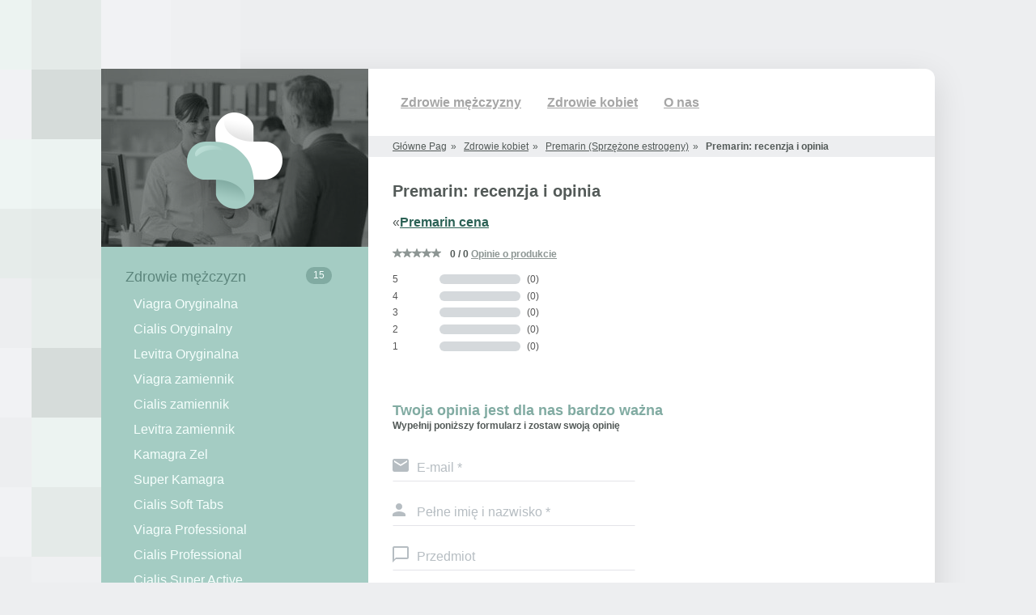

--- FILE ---
content_type: text/html; charset=UTF-8
request_url: https://www.super-apteka.pl/Premarin-recenzja-i-opinia
body_size: 10233
content:
<!DOCTYPE html>
<html lang="pl-PL" class="no-js">
<head>
    <meta charset="UTF-8">
    <meta http-equiv="X-UA-Compatible" content="IE=edge">
    <meta name="viewport" content="width=device-width, height=device-height, minimum-scale=1.0, initial-scale=1.0, maximum-scale=2.0, user-scalable=yes">
    <title>Premarin: recenzja i opinia</title>
            <meta name="description" content="Premarin: recenzja i opinia | Super-Apteka.pl">
                        <link rel="canonical" href="https://www.super-apteka.pl/Premarin-recenzja-i-opinia">
        <meta name="HandheldFriendly" content="true">
    <meta name="MobileOptimized" content="320">
    <meta name="format-detection" content="date=no, address=no, email=no, telephone=no">
    <meta name="x-rim-auto-match" content="none">
    <link rel="apple-touch-icon" sizes="180x180" href="/img/favicon/apple-touch-icon.png">
    <link rel="icon" type="image/png" sizes="32x32" href="/img/favicon/favicon-32x32.png">
    <link rel="icon" type="image/png" sizes="16x16" href="/img/favicon/favicon-16x16.png">
    <link rel="manifest" href="/img/favicon/site.webmanifest">
    <link rel="mask-icon" href="/img/favicon/safari-pinned-tab.svg" color="#a4ccc3">
    <meta name="apple-mobile-web-app-title" content="Super Apteka Polska">
    <meta name="application-name" content="Super Apteka Polska">
    <meta name="msapplication-TileColor" content="#a4ccc3">
    <meta name="msapplication-config" content="/img/favicon/browserconfig.xml">
    <meta name="theme-color" content="#a4ccc3">
    <link href="/favicon.ico" rel="shortcut icon">
    <style>html{font-family:sans-serif;-webkit-text-size-adjust:100%;-moz-text-size-adjust:100%;-ms-text-size-adjust:100%}body{margin:0}article,aside,header,main,nav{display:block}a{background-color:transparent}strong{font-weight:700}h1{font-size:2em;margin:.67em 0}img{border:0}svg:not(:root){overflow:hidden}input{color:inherit;font:inherit;margin:0;padding:0}input::-moz-focus-inner{border:0;padding:0}input{line-height:normal}nav li,nav ul{list-style:none;margin:0;padding:0}:focus{outline:0}html{font-size:100%;-moz-box-sizing:border-box;-webkit-box-sizing:border-box;box-sizing:border-box}*,:after,:before{-moz-box-sizing:inherit;-webkit-box-sizing:inherit;box-sizing:inherit}body,html{height:100%}body{background-color:#edeef0;color:#535a58;font:normal 16px/1.4375 "Open Sans",Arial,Helvetica,sans-serif;min-width:320px;overflow-x:hidden;position:relative;text-rendering:optimizeLegibility;-webkit-font-smoothing:antialiased;-moz-osx-font-smoothing:grayscale}a,input{-ms-touch-action:manipulation;touch-action:manipulation}h1,h2{color:inherit;font-family:inherit;font-weight:700;line-height:1.2;margin-top:0;margin-bottom:15px}h1{font-size:20px}h2{font-size:18px}p{margin-top:0;margin-bottom:20px}a{color:#2c6256;text-decoration:underline}strong{font-weight:700}ul{margin:0 0 20px;padding-left:20px}ul ul{margin-bottom:0}ul li{list-style-position:inside}ul a{color:inherit}img{max-width:100%}img{height:auto;vertical-align:middle}.container:after{clear:both;content:" ";display:table}.review__user-avatar,.review__user-name,.review__user-svg,.trigger__inner{display:block}.review__user-avatar{-webkit-border-radius:50%;-moz-border-radius:50%;border-radius:50%}.breadcrumbs,.menu,.nav,.rating,.review-list,.review-star,.sub-nav{list-style:none;margin:0;padding-left:0}.form--with-icon input:not(submit):not(reset):not(button){padding-left:30px}:-moz-placeholder{color:#afafaf;text-overflow:ellipsis}::-moz-placeholder{color:#afafaf;text-overflow:ellipsis}:-ms-input-placeholder{color:#afafaf;text-overflow:ellipsis}::-webkit-input-placeholder{color:#afafaf;text-overflow:ellipsis}.breadcrumbs{background-color:#edeef0;padding:0 30px;margin:0 -30px 30px}.breadcrumbs__item{display:inline-block;vertical-align:middle;padding:5px 0 4px;margin-right:5px;font-weight:700;font-size:12px}.breadcrumbs__link{display:block;position:relative;text-decoration:underline;padding-right:12px;font-weight:400}.breadcrumbs__link:after{content:"\00BB";position:absolute;right:0}.rating{margin-right:8px}.rating,.rating__item{display:inline-block;vertical-align:baseline}.rating__item,.rating__star{background:none no-repeat 0 0}.rating__item{width:12px;background-image:url(../img/star-gray.svg)}.rating__star{display:block;width:0;height:11px;background-image:url(../img/star-orange.svg)}.main-nav{position:relative;min-height:40px}.main-nav+.breadcrumbs{margin-top:15px}.main-nav .trigger{float:left}.menu{padding:9px 0}.menu__item{display:inline-block;vertical-align:middle;margin:0 8px 5px 0}.menu__link{display:block;padding:1px 10px;border-radius:10px;color:#a6a6a6;font-weight:600}.cart{float:right;position:relative}.cart+.top-menu{margin-right:10px}.top-menu{display:none;float:right;height:40px;padding:10px 0;width:30px;position:relative}.top-menu:after,.top-menu:before{content:"";display:none;width:0;height:0;position:absolute;bottom:-11px;left:50%;z-index:2;margin-left:-6px;border:6px solid transparent;border-top:0;border-bottom:8px solid #edeef0}.top-menu:after{bottom:-13px;border-bottom-color:#fff}.top-menu__svg{display:block;width:100%;height:100%;fill:#a4ccc3}.container{margin-left:auto;margin-right:auto;width:1030px}.main,.sidebar,.wrapper,.wrapper__container{min-height:100%}.wrapper{padding:85px 0 0}.wrapper__container{background-color:#fff;border-radius:0 12px 12px 0;-moz-box-shadow:0 12px 42px rgba(0,0,0,.12);-webkit-box-shadow:0 12px 42px rgba(0,0,0,.12);box-shadow:0 12px 42px rgba(0,0,0,.12);position:relative;z-index:1}.wrapper__container:before{content:"";display:block;position:absolute;top:-85px;left:-344px;z-index:-1;width:516px;height:774px;background:url(../img/main-bg.png) no-repeat 0 0}.main{padding:20px 30px 30px;margin-left:330px}.blackout{display:block;position:fixed;top:0;right:0;bottom:0;left:0;z-index:998;background-color:rgba(0,0,0,.75);visibility:hidden;opacity:0}.trigger{display:none;width:40px;height:40px;padding:19px 0}.trigger__inner{width:24px;height:2px;position:relative;margin:0 auto;background-color:#a4ccc3}.trigger__inner:after,.trigger__inner:before{content:"";position:absolute;width:100%;height:2px;background-color:#a4ccc3}.trigger__inner:before{top:-8px}.trigger__inner:after{bottom:-8px}.sidebar{background-color:#a4ccc3;float:left;width:330px;margin-right:30px}.sidebar__item{margin:25px 0}.logo{background:#8d9694 url(../img/logo-bg.jpg) no-repeat top center;-webkit-background-size:cover;-moz-background-size:cover;background-size:cover;position:relative;z-index:1}.logo:before{content:"";position:absolute;left:0;top:0;right:0;bottom:0;z-index:-1;margin:auto;background-color:#000;opacity:.45}.logo__img,.logo__link{display:block;overflow:hidden}.logo__img{margin:31px auto 0}.nav__item{margin-top:20px}.nav__item:first-child{margin-top:0}.nav__link{font-size:18px;color:#5c857c;display:block;text-decoration:none;overflow:hidden;padding:0 45px 0 30px}.nav__count{float:right;padding:2px 9px;border-radius:10px;min-width:30px;background-color:#81aba2;color:#f6fffd;font-size:12px;text-align:center}.sub-nav{padding:5px 0 0}.sub-nav__item{margin-bottom:1px}.sub-nav__link{display:block;color:#f6fffd;text-decoration:none;padding:4px 40px 3px}.close-sidebar{display:none;width:25px;height:25px;position:absolute;top:5px;right:5px;z-index:1}.close-sidebar:after,.close-sidebar:before{content:"";display:block;position:absolute;top:0;left:0;right:0;bottom:0;margin:auto;width:25px;height:2px;background-color:#fff}.close-sidebar:before{-webkit-transform:rotate(-45deg);-moz-transform:rotate(-45deg);-ms-transform:rotate(-45deg);-o-transform:rotate(-45deg);transform:rotate(-45deg)}.close-sidebar:after{-webkit-transform:rotate(45deg);-moz-transform:rotate(45deg);-ms-transform:rotate(45deg);-o-transform:rotate(45deg);transform:rotate(45deg)}.product-rating{font-size:12px;font-weight:600;margin-bottom:15px}.product-rating a{color:#8d9694}.review-star{font-size:12px;line-height:1;color:#555;margin-bottom:30px}.review-star__item{margin-bottom:8px}.review-star,.review-star__rating,.review-star__value{display:inline-block;vertical-align:middle}.review-star__rating{width:55px}.review-star__value{margin-left:5px}.review-list{margin-bottom:25px}.review-list__item{overflow:hidden;padding:15px 0;border-bottom:1px solid #edeef0}.review-list__item:first-child{border-top:1px solid #edeef0}.review-list__left{float:left;width:75px;text-align:center}.review-list__right{margin-left:100px}.review-list__title{font-size:18px;margin-bottom:15px;padding-right:70px}.review-list__datepub{float:right;font-size:12px}.review-list__content{line-height:1.29;margin-bottom:20px}.review__user-name{font-weight:700;font-size:12px}.review__user-avatar,.review__user-svg{width:40px;height:40px}.review__user-avatar{margin:0 auto 5px}.review__user-svg{fill:#d5d9dc}.review__user-rating{margin-right:0}.progress{min-width:100px;display:inline-block;vertical-align:middle;background-color:#d5d9dc}.progress,.progress__value{border-radius:6px;height:12px}.progress__value{display:block;width:0;background-color:#f7941d}img{color:#000;text-align:center}img:after,img:before{display:block;padding:5px 0;font-size:12px;word-break:break-all;word-wrap:break-word}img:after{content:attr(src)}.is-hidden{display:none}@media only screen and (max-width:1050px){.container{width:auto;padding-left:10px;padding-right:10px}.wrapper__container{padding-left:0;padding-right:0;border-radius:0;-moz-box-shadow:none;-webkit-box-shadow:none;box-shadow:none}.wrapper{padding-top:0}.close-sidebar,.trigger{display:block}.sidebar{width:320px;float:none;position:fixed;top:0;left:-320px;z-index:999;margin:0;min-height:100%;height:100%;overflow:auto}.main{padding:15px 15px 30px;margin:0}.breadcrumbs{padding:0 15px;margin:0 -15px 15px}.main-nav:after{clear:both;content:" ";display:table}}@media only screen and (max-width:940px){.main,.sidebar,.wrapper,.wrapper__container{min-height:1px}.wrapper{padding-bottom:0}}@media only screen and (max-width:480px){.main-nav{margin:-15px -15px 0;padding:15px 15px 10px;-moz-box-shadow:0 6px 24px rgba(0,0,0,.05);-webkit-box-shadow:0 6px 24px rgba(0,0,0,.05);box-shadow:0 6px 24px rgba(0,0,0,.05)}.menu{display:none;position:absolute;top:100%;right:10px;z-index:1;width:300px;padding:10px 5px;border:1px solid #edeef0;border-radius:12px;background-color:#fff;-moz-box-shadow:0 12px 42px rgba(0,0,0,.12);-webkit-box-shadow:0 12px 42px rgba(0,0,0,.12);box-shadow:0 12px 42px rgba(0,0,0,.12);clear:both}.menu__item{display:block;margin:0 0 5px}.review-star{margin-bottom:15px}.review-list__left{overflow:hidden;float:none;width:auto;text-align:left;position:relative;padding-right:60px}.review-list__right{margin-left:0}.review__user-avatar{float:left;margin:0 10px 10px 0}.top-menu{display:block}}</style>
    <script>(function(d,s,u,l){l=d.createElement(s);l.rel="stylesheet";l.href=u;d.head.appendChild(l);})(document,'link','/css/main.min.css?d=25');</script>
    <noscript>
        <link rel="stylesheet" href="/css/main.min.css?d=25">
    </noscript>
            <!--[if (lt IE 9)&(!IEMobile)]><script src="/js/ie8.min.js"></script><![endif]-->
    <meta name="google-site-verification" content="PhK5acRScUpBGIKZXCWe_1qGAAnDPKsilaNOkJdqpvM" />
<meta name="google-site-verification" content="YXiCF2pfYnZdXP71_fZTMFFCthKT9lQS_-2cVWwJEcw" />    <link href="/css/custom.css" rel="stylesheet" media="all">
</head>
<body itemscope itemtype="http://schema.org/WebPage">
<div class="wrapper">
    <div class="container wrapper__container">
        <aside class="sidebar">
                            <div class="logo">
                    <span class="close-sidebar js-close-sidebar"></span>
                    <a class="logo__link" href="/">
                        <img class="logo__img" src="/img/logo.png" alt="Internet apteka" width="188" height="189"></a>
                </div>
                                      <div class="sidebar-content">
                <div class="sidebar__item">
                      <ul class="nav">
                    <li class="nav__item ">
                                    <a class="nav__link" href="/zdrowie-mężczyzny">
                        Zdrowie mężczyzn<span class="nav__count">15</span>
                    </a>
                            <ul class="sub-nav">
                            <li class="sub-nav__item">
                    <a class="sub-nav__link sub-nav__link" href="/viagra">
                        Viagra Oryginalna</a>
                                    </li>
                            <li class="sub-nav__item">
                    <a class="sub-nav__link sub-nav__link" href="/cialis">
                        Cialis Oryginalny</a>
                                    </li>
                            <li class="sub-nav__item">
                    <a class="sub-nav__link sub-nav__link" href="/levitra">
                        Levitra Oryginalna</a>
                                    </li>
                            <li class="sub-nav__item">
                    <a class="sub-nav__link sub-nav__link" href="/sildenafil">
                        Viagra zamiennik</a>
                                    </li>
                            <li class="sub-nav__item">
                    <a class="sub-nav__link sub-nav__link" href="/tadalafil">
                        Cialis zamiennik</a>
                                    </li>
                            <li class="sub-nav__item">
                    <a class="sub-nav__link sub-nav__link" href="/vardenafil">
                        Levitra zamiennik</a>
                                    </li>
                            <li class="sub-nav__item">
                    <a class="sub-nav__link sub-nav__link" href="/kamagra-zel">
                        Kamagra Zel</a>
                                    </li>
                            <li class="sub-nav__item">
                    <a class="sub-nav__link sub-nav__link" href="/super-kamagra">
                        Super Kamagra</a>
                                    </li>
                            <li class="sub-nav__item">
                    <a class="sub-nav__link sub-nav__link" href="/cialis-soft-tabs-bez-recepty">
                        Cialis Soft Tabs</a>
                                    </li>
                            <li class="sub-nav__item">
                    <a class="sub-nav__link sub-nav__link" href="/viagra-professional">
                        Viagra Professional</a>
                                    </li>
                            <li class="sub-nav__item">
                    <a class="sub-nav__link sub-nav__link" href="/cialis-professional">
                        Cialis Professional</a>
                                    </li>
                            <li class="sub-nav__item">
                    <a class="sub-nav__link sub-nav__link" href="/cialis-super-active">
                        Cialis Super Active</a>
                                    </li>
                            <li class="sub-nav__item">
                    <a class="sub-nav__link sub-nav__link" href="/cialis-5mg">
                        Cialis 5 mg</a>
                                    </li>
                            <li class="sub-nav__item">
                    <a class="sub-nav__link sub-nav__link" href="/cialis-zel">
                        Cialis Zel</a>
                                    </li>
                            <li class="sub-nav__item">
                    <a class="sub-nav__link sub-nav__link" href="/priligy-dapoxetyn">
                        Priligy Dapoxetyna</a>
                                    </li>
                    </ul>
                                </li>
                    <li class="nav__item ">
                                    <a class="nav__link" href="/utrata-masy-ciała">
                        Utrata masy ciała<span class="nav__count">2</span>
                    </a>
                            <ul class="sub-nav">
                            <li class="sub-nav__item">
                    <a class="sub-nav__link sub-nav__link" href="/xenical-orlistat">
                        Xenical zamiennik</a>
                                    </li>
                            <li class="sub-nav__item">
                    <a class="sub-nav__link sub-nav__link" href="/glucophage-metformin">
                        Glucophage (Metformin)</a>
                                    </li>
                    </ul>
                                </li>
                    <li class="nav__item ">
                                    <a class="nav__link" href="/zdrowie-kobiet">
                        Zdrowie kobiet<span class="nav__count">4</span>
                    </a>
                            <ul class="sub-nav">
                            <li class="sub-nav__item">
                    <a class="sub-nav__link sub-nav__link" href="/lovegra-viagra-dla-kobiet">
                        Lovegra Womenra</a>
                                    </li>
                            <li class="sub-nav__item">
                    <a class="sub-nav__link sub-nav__link" href="/clomid-klomifen">
                        Clomid</a>
                                    </li>
                            <li class="sub-nav__item">
                    <a class="sub-nav__link sub-nav__link" href="/premarin-sprzężone-estrogeny">
                        Premarin</a>
                                    </li>
                            <li class="sub-nav__item">
                    <a class="sub-nav__link sub-nav__link" href="/tamoksyfen-nolvadex">
                        Tamoksyfen (Nolvadex)</a>
                                    </li>
                    </ul>
                                </li>
                    <li class="nav__item ">
                                    <a class="nav__link" href="/pielęgnacja-skóry">
                        Pielęgnacja skóry<span class="nav__count">1</span>
                    </a>
                            <ul class="sub-nav">
                            <li class="sub-nav__item">
                    <a class="sub-nav__link sub-nav__link" href="/accutane-Izotretynoina">
                        Accutane (Izotek)</a>
                                    </li>
                    </ul>
                                </li>
                    <li class="nav__item ">
                                    <a class="nav__link" href="/zdrowie-rodzinne">
                        Zdrowie rodzinne<span class="nav__count">4</span>
                    </a>
                            <ul class="sub-nav">
                            <li class="sub-nav__item">
                    <a class="sub-nav__link sub-nav__link" href="/Ventolin-salbutamol">
                        Ventolin (Salbutamol)</a>
                                    </li>
                            <li class="sub-nav__item">
                    <a class="sub-nav__link sub-nav__link" href="/antabuse-esperal-disulfiram">
                        Antabuse (Disulfiram)</a>
                                    </li>
                            <li class="sub-nav__item">
                    <a class="sub-nav__link sub-nav__link" href="/kup-lioresal-baclofen">
                        Lioresal (Baclofen)</a>
                                    </li>
                            <li class="sub-nav__item">
                    <a class="sub-nav__link sub-nav__link" href="/motilium-domperidone">
                        Motilium (Domperidone)</a>
                                    </li>
                    </ul>
                                </li>
                    <li class="nav__item ">
                                    <a class="nav__link" href="/leki-przeciwrobacze">
                        Leki przeciwrobacze<span class="nav__count">2</span>
                    </a>
                            <ul class="sub-nav">
                            <li class="sub-nav__item">
                    <a class="sub-nav__link sub-nav__link" href="/kup-stromectol">
                        Stromectol</a>
                                    </li>
                            <li class="sub-nav__item">
                    <a class="sub-nav__link sub-nav__link" href="/kup-vermox-mebendazol">
                        Vermox</a>
                                    </li>
                    </ul>
                                </li>
                    <li class="nav__item ">
                                    <a class="nav__link" href="/kup-ativan-lorazepam">Ativan (Lorazepam)</a>
                            </li>
                    <li class="nav__item ">
                                    <a class="nav__link" href="/kupic-klonopin-clonazepam">Klonopin (Klonazepam)</a>
                            </li>
                    <li class="nav__item ">
                                    <a class="nav__link" href="/kupic-ambien-zolpidem">Ambien (Zolpidem)</a>
                            </li>
                    <li class="nav__item ">
                                    <a class="nav__link" href="/kup-imovane-zopiklon">Imovane (zopiklon)</a>
                            </li>
            </ul>
                </div>
              </div>
            
        </aside>
        <main class="main">
                          <nav class="main-nav">
                <span class="trigger"><span class="trigger__inner"></span></span>
                <div class="cart">
                                  </div>
                <span class="top-menu js-top-menu">
    <svg class="top-menu__svg">
        <use xlink:href="#more"></use>
    </svg>
</span>
<ul class="menu">
                <li class="menu__item">
                <a class="menu__link menu__link" href="/zdrowie-mężczyzny">
                    Zdrowie mężczyzny                </a>
            </li>
                    <li class="menu__item">
                <a class="menu__link menu__link" href="/zdrowie-kobiet">
                    Zdrowie kobiet                </a>
            </li>
                    <li class="menu__item">
                <a class="menu__link menu__link" href="/o-nas">
                    O nas                </a>
            </li>
        </ul>              </nav>
                            <ul class="breadcrumbs" itemscope itemtype="http://schema.org/BreadcrumbList">
        <li class="breadcrumbs__item" itemprop="itemListElement" itemscope itemtype="http://schema.org/ListItem">
            <meta itemprop="item" content="https://www.super-apteka.pl/" />
            <span itemprop="name" onclick="location.href='/'"  class="breadcrumbs__link">Główne Pag</span>
            <meta itemprop="position" content="1" />
        </li>
                                    <li class="breadcrumbs__item" >

                    <span  onclick="location.href='/zdrowie-kobiet'" class="breadcrumbs__link">Zdrowie kobiet</span>
                </li>
                            <li class="breadcrumbs__item" >

                    <span  onclick="location.href='/premarin-sprzężone-estrogeny'" class="breadcrumbs__link">Premarin (Sprzężone estrogeny)</span>
                </li>
                            <li class="breadcrumbs__item" itemprop="itemListElement" itemscope itemtype="http://schema.org/ListItem" >
            <meta itemprop="item" content="https://www.super-apteka.pl/Premarin-recenzja-i-opinia" />
            <span itemprop="name">Premarin: recenzja i opinia</span>
            <meta itemprop="position" content="2" />
        </li>
    </ul>

            <article>
    <h1>Premarin: recenzja i opinia</h1>
    <p>&laquo;<strong><a href="/premarin-sprzężone-estrogeny">Premarin cena</a></strong></p>
        <div class="product-rating">
        <div class="rating js_stars_score" data-value="0"></div>
        0 / 0        <a href="#list-reviews">Opinie o produkcie</a>
    </div>
    <div class="review">
        <ul class="review-star">
                            <li class="review-star__item">
                    <span class="review-star__rating">5</span>
                    <span class="progress"><span class="progress__value" style="width: 0%"></span></span>
                    <span class="review-star__value">(0)</span>
                </li>
                            <li class="review-star__item">
                    <span class="review-star__rating">4</span>
                    <span class="progress"><span class="progress__value" style="width: 0%"></span></span>
                    <span class="review-star__value">(0)</span>
                </li>
                            <li class="review-star__item">
                    <span class="review-star__rating">3</span>
                    <span class="progress"><span class="progress__value" style="width: 0%"></span></span>
                    <span class="review-star__value">(0)</span>
                </li>
                            <li class="review-star__item">
                    <span class="review-star__rating">2</span>
                    <span class="progress"><span class="progress__value" style="width: 0%"></span></span>
                    <span class="review-star__value">(0)</span>
                </li>
                            <li class="review-star__item">
                    <span class="review-star__rating">1</span>
                    <span class="progress"><span class="progress__value" style="width: 0%"></span></span>
                    <span class="review-star__value">(0)</span>
                </li>
                    </ul>
        <ul class="review-list" id="list-reviews">
                    </ul>
        <form class="form form--with-icon review__form" method="POST" action="">
            <input type="hidden" name="form_encrypt" value="cef82a19b47d21e3e2fe87979c08dc62" /><input type="hidden" name="form_index" value="1" />            <h2 class="form__title">Twoja opinia jest dla nas bardzo ważna</h2>
            <p class="form__desc">Wypełnij poniższy formularz i zostaw swoją opinię</p>
            <div class="form__half">
                <div class="form__group has-error">
                                        <input type="email" name="email" value="" id="review_email" required>
                    <label class="form__hint" for="review_email">E-mail *</label>
                    <svg class="form__icon form__svg" width="20" height="16">
                        <use xlink:href="#email"></use>
                    </svg>
                </div>
                <div class="form__group ">
                                        <input type="text" name="name" value="" id="review_user" required>
                    <label class="form__hint" for="review_user">Pełne imię i nazwisko *</label>
                    <svg class="form__icon form__svg" width="16" height="16">
                        <use xlink:href="#user"></use>
                    </svg>
                </div>
                <div class="form__group ">
                                        <input type="text" name="subject" value="" id="review_theme">
                    <label class="form__hint" for="review_theme">Przedmiot</label>
                    <svg class="form__icon form__svg" width="20" height="20">
                        <use xlink:href="#theme"></use>
                    </svg>
                </div>
            </div>
            <div class="form__group">
                <label class="form__label">Twoja ocena:</label>
                <ul class="appraisal">
                                            <li class="appraisal__item">
                                                        <div id="score1"></div>
                            <input type="hidden" name="score1" value=""/>
                        </li>
                                    </ul>
            </div>
            <div class="form__group ">
                                <label class="form__label" for="review_comment">Zaświadczenie:</label>
                <textarea name="content" id="review_comment"></textarea>
            </div>
            <button class="btn btn--submit review__form-btn" type="submit">Wyślij recenzję</button>
        </form>
    </div>
</article>        </main>
    </div>
</div>
<footer class="footer">
    <div class="container footer__container">
        <aside class="support footer__support">
                    </aside>
        <div class="f-content">
            <section class="f-content__item">
                <div class="f-title">Kategorie</div>
                <ul class="f-nav">
                                            <li class="f-nav__item">
                            <a class="f-nav__link" href="/zdrowie-mężczyzny">Zdrowie mężczyzny ( 15 )</a>
                        </li>
                                            <li class="f-nav__item">
                            <a class="f-nav__link" href="/utrata-masy-ciała">Utrata Masy Ciała ( 2 )</a>
                        </li>
                                            <li class="f-nav__item">
                            <a class="f-nav__link" href="/zdrowie-kobiet">Zdrowie kobiet ( 4 )</a>
                        </li>
                                            <li class="f-nav__item">
                            <a class="f-nav__link" href="/leki-przeciwrobacze">Leki przeciwrobacze ( 2 )</a>
                        </li>
                                            <li class="f-nav__item">
                            <a class="f-nav__link" href="/zdrowie-rodzinne">Zdrowie rodzinne ( 5 )</a>
                        </li>
                                            <li class="f-nav__item">
                            <a class="f-nav__link" href="/pielęgnacja-skóry">Pielęgnacja skóry ( 1 )</a>
                        </li>
                                    </ul>
            </section>
            <section class="f-content__item">
                    <div class="f-title">Informacja</div>
    <ul class="f-nav">
            </ul>
            </section>
                            <div class="f-content__item">
                    <ul class="payment payment--sm footer__payment">
                        <li class="payment__item payment-mc"></li>
                        <li class="payment__item payment-visa"></li>
                                            </ul>
                    <ul class="delivery delivery--sm footer__delivery">
                        <li class="delivery__item delivery-dp"></li>
                        <li class="delivery__item delivery-ems"></li>
                        <li class="delivery__item delivery-ups"></li>
                        <li class="delivery__item delivery-rm"></li>
                        <li class="delivery__item delivery-cor"></li>
                    </ul>
                </div>
                    </div>
    </div>
    <p class="container footer__copyright">Prawo autorskie &copy; 2026        <a href="/">www.super-apteka.pl</a> Wszelkie prawa zastrzeżone</p>
</footer><span class="blackout"></span>
<div class="is-hidden"><svg xmlns="http://www.w3.org/2000/svg" xmlns:xlink="http://www.w3.org/1999/xlink"><defs><path d="M0 0h24v24H0V0z" id="a"/></defs><symbol id="account-box" viewBox="0 0 180 180"><path d="M0 20v140c0 11 9 20 20 20h140c11 0 20-9 20-20V20c0-11-9-20-20-20H20C9 0 0 9 0 20zm120 40c0 17-13 30-30 30S60 77 60 60c0-16 13-30 30-30s30 14 30 30zm-90 80c0-20 40-31 60-31s60 11 60 31v10H30v-10z"/></symbol><symbol id="account" viewBox="0 0 400 400"><path d="M200 0C90 0 0 90 0 200s90 200 200 200 200-90 200-200S310 0 200 0zm0 60c33 0 60 27 60 60s-27 60-60 60-60-27-60-60 27-60 60-60zm0 284c-50 0-94-26-120-64 1-40 80-62 120-62s119 22 120 62c-26 38-70 64-120 64z"/></symbol><symbol id="card" viewBox="0 0 200 160"><path d="M180 0H20C9 0 0 9 0 20v120c0 11 9 20 20 20h160c11 0 20-9 20-20V20c0-11-9-20-20-20zm0 140H20V80h160v60zm0-100H20V20h160v20z"/></symbol><symbol id="cart" viewBox="0 0 220 190"><path d="M162 70L118 4c-2-2-5-4-8-4s-6 2-8 5L58 70H10C5 70 0 74 0 80c0 1 0 2 1 2l25 93c2 8 10 14 19 14h130c9 0 17-6 19-14l25-93 1-2c0-6-5-10-10-10h-48zm-82 0l30-44 30 44H80zm30 80c-11 0-20-9-20-20s9-20 20-20 20 9 20 20-9 20-20 20z"/></symbol><symbol id="comment" viewBox="0 0 120 110"><path d="M63 0c36 0 57 21 57 48 0 26-21 47-57 47-4 0-8-2-12-2-17 21-43 17-43 17 19-9 18-24 15-26C9 76 0 62 0 48 0 21 28 0 63 0z"/></symbol><symbol id="date_range" viewBox="0 0 24 24"><path d="M9 11H7v2h2v-2zm4 0h-2v2h2v-2zm4 0h-2v2h2v-2zm2-7h-1V2h-2v2H8V2H6v2H5c-1.11 0-1.99.9-1.99 2L3 20a2 2 0 0 0 2 2h14c1.1 0 2-.9 2-2V6c0-1.1-.9-2-2-2zm0 16H5V9h14v11z"/></symbol><symbol id="email" viewBox="0 0 200 159"><path d="M179 0H21C10 0 1 9 1 20v119c0 11 9 20 20 20h158c11 0 20-9 20-20V20c0-11-9-20-20-20zm0 40l-79 49-79-49V20l79 49 79-49v20z"/></symbol><symbol id="heart" viewBox="0 0 120 110"><path d="M110 70s-40 40-50 40-50-40-50-40C-3 54-3 28 10 12 24-4 46-4 60 12c14-16 36-16 50 0 13 16 13 42 0 58z"/></symbol><symbol id="home" viewBox="0 0 24 24"><path d="M10 20v-6h4v6h5v-8h3L12 3 2 12h3v8z"/></symbol><symbol id="language" viewBox="0 0 24 24"><path d="M11.99 2C6.47 2 2 6.48 2 12s4.47 10 9.99 10C17.52 22 22 17.52 22 12S17.52 2 11.99 2zm6.93 6h-2.95a15.65 15.65 0 0 0-1.38-3.56A8.03 8.03 0 0 1 18.92 8zM12 4.04c.83 1.2 1.48 2.53 1.91 3.96h-3.82c.43-1.43 1.08-2.76 1.91-3.96zM4.26 14C4.1 13.36 4 12.69 4 12s.1-1.36.26-2h3.38c-.08.66-.14 1.32-.14 2 0 .68.06 1.34.14 2H4.26zm.82 2h2.95c.32 1.25.78 2.45 1.38 3.56A7.987 7.987 0 0 1 5.08 16zm2.95-8H5.08a7.987 7.987 0 0 1 4.33-3.56A15.65 15.65 0 0 0 8.03 8zM12 19.96c-.83-1.2-1.48-2.53-1.91-3.96h3.82c-.43 1.43-1.08 2.76-1.91 3.96zM14.34 14H9.66c-.09-.66-.16-1.32-.16-2 0-.68.07-1.35.16-2h4.68c.09.65.16 1.32.16 2 0 .68-.07 1.34-.16 2zm.25 5.56c.6-1.11 1.06-2.31 1.38-3.56h2.95a8.03 8.03 0 0 1-4.33 3.56zM16.36 14c.08-.66.14-1.32.14-2 0-.68-.06-1.34-.14-2h3.38c.16.64.26 1.31.26 2s-.1 1.36-.26 2h-3.38z"/></symbol><symbol id="location_on" viewBox="0 0 24 24"><path d="M12 2C8.13 2 5 5.13 5 9c0 5.25 7 13 7 13s7-7.75 7-13c0-3.87-3.13-7-7-7zm0 9.5a2.5 2.5 0 0 1 0-5 2.5 2.5 0 0 1 0 5z"/></symbol><symbol id="more" viewBox="0 0 30 135"><path d="M15 104c9 0 16 7 16 16 0 8-7 15-16 15s-16-7-16-15c0-9 7-16 16-16zm0-52c9 0 16 7 16 16 0 8-7 15-16 15S-1 76-1 68c0-9 7-16 16-16zm0-52c9 0 16 7 16 15 0 9-7 16-16 16S-1 24-1 15C-1 7 6 0 15 0z"/></symbol><symbol id="person_pin_circle" viewBox="0 0 24 24"><clipPath id="b"><use overflow="visible" xlink:href="#a"/></clipPath><path clip-path="url(#b)" d="M12 2C8.14 2 5 5.14 5 9c0 5.25 7 13 7 13s7-7.75 7-13c0-3.86-3.14-7-7-7zm0 2a2 2 0 1 1 .001 4.001A2 2 0 0 1 12 4zm0 10c-1.67 0-3.14-.85-4-2.15.02-1.32 2.67-2.05 4-2.05s3.98.73 4 2.05A4.783 4.783 0 0 1 12 14z"/></symbol><symbol id="phone" viewBox="0 0 24 24"><path d="M16 1H8C6.34 1 5 2.34 5 4v16c0 1.66 1.34 3 3 3h8c1.66 0 3-1.34 3-3V4c0-1.66-1.34-3-3-3zm-2 20h-4v-1h4v1zm3.25-3H6.75V4h10.5v14z"/></symbol><symbol id="pill" viewBox="0 0 180 180"><path d="M167 13c-16-16-41-17-56-2L11 111c-15 15-14 40 2 56s41 17 56 2L169 69c15-15 14-40-2-56zm-31 2c2-2 5-2 8 0 2 2 2 6 0 8l-3 2c-2 2-6 2-8 0s-2-5 0-7l3-3zm-10 26L97 69c-2 2-5 2-7 0s-2-5 0-7l28-29c2-2 6-2 8 0 2 3 2 6 0 8zM61 162c-11 11-29 10-41-2s-13-30-2-41l51-51 43 43-51 51z"/></symbol><symbol id="print" viewBox="0 0 200 181"><path d="M170 50H30C13 50 0 64 0 80v60h40v40h120v-40h40V80c0-16-13-30-30-30zm-30 110H60v-50h80v50zm30-70c-5 0-10-4-10-10 0-5 5-10 10-10 6 0 10 5 10 10 0 6-4 10-10 10zM160 0H40v40h120V0z"/></symbol><symbol id="smile" viewBox="0 0 438.533 438.533"><path d="M409.132 109.205c-19.608-33.592-46.205-60.189-79.798-79.796C295.733 9.803 259.054.002 219.273.002c-39.781 0-76.47 9.801-110.063 29.407-33.595 19.604-60.192 46.201-79.8 79.796C9.801 142.802 0 179.491 0 219.269c0 39.78 9.804 76.463 29.407 110.062 19.607 33.592 46.204 60.189 79.799 79.798 33.597 19.603 70.283 29.403 110.063 29.403s76.47-9.801 110.065-29.403c33.593-19.608 60.189-46.206 79.795-79.798 19.603-33.599 29.403-70.284 29.403-110.062.001-39.782-9.8-76.472-29.4-110.064zm-21.699 181.01c-9.709 22.556-22.696 41.973-38.969 58.245-16.271 16.269-35.689 29.26-58.245 38.965-22.555 9.712-46.202 14.564-70.946 14.564s-48.391-4.859-70.948-14.564c-22.554-9.705-41.971-22.696-58.245-38.965-16.269-16.275-29.259-35.687-38.97-58.245-9.707-22.552-14.562-46.206-14.562-70.946 0-24.744 4.854-48.391 14.562-70.948 9.707-22.554 22.697-41.968 38.97-58.245 16.274-16.269 35.691-29.26 58.245-38.97 22.554-9.704 46.205-14.558 70.948-14.558 24.74 0 48.395 4.851 70.946 14.558 22.556 9.707 41.97 22.698 58.245 38.97 16.272 16.274 29.26 35.688 38.969 58.245 9.709 22.554 14.564 46.201 14.564 70.948.004 24.744-4.855 48.397-14.564 70.946z"/><path d="M312.06 247.533c-4.757-1.532-9.418-1.136-13.99 1.144s-7.617 5.899-9.13 10.849c-4.754 15.229-13.562 27.555-26.412 36.973-12.844 9.421-27.265 14.134-43.255 14.134-15.986 0-30.402-4.716-43.252-14.134-12.847-9.421-21.65-21.744-26.409-36.973-1.521-4.949-4.521-8.569-8.992-10.849-4.473-2.279-9.087-2.676-13.846-1.144-4.949 1.52-8.564 4.518-10.85 8.987-2.284 4.469-2.666 9.096-1.141 13.846 7.039 23.038 20.173 41.593 39.397 55.679 19.226 14.086 40.924 21.121 65.096 21.121 24.169 0 45.873-7.035 65.098-21.121 19.212-14.093 32.347-32.641 39.389-55.679 1.533-4.75 1.15-9.377-1.136-13.846-2.293-4.469-5.817-7.459-10.567-8.987zM146.181 182.727c10.085 0 18.699-3.576 25.837-10.709 7.139-7.135 10.708-15.749 10.708-25.837 0-10.089-3.569-18.699-10.708-25.837s-15.752-10.709-25.837-10.709c-10.088 0-18.702 3.571-25.84 10.709-7.135 7.139-10.707 15.749-10.707 25.837s3.568 18.702 10.707 25.837c7.141 7.136 15.751 10.709 25.84 10.709zM292.359 109.633c-10.089 0-18.706 3.571-25.845 10.709-7.132 7.139-10.708 15.749-10.708 25.837s3.576 18.702 10.708 25.837c7.139 7.137 15.756 10.709 25.845 10.709 10.081 0 18.698-3.576 25.837-10.709 7.139-7.135 10.708-15.749 10.708-25.837 0-10.089-3.569-18.699-10.708-25.837s-15.756-10.709-25.837-10.709z"/></symbol><symbol id="ssl" viewBox="0 0 140 140"><path d="M122 140H18c-10 0-18-7-18-17V77c0-10 8-18 18-18h104c10 0 18 8 18 18v46c0 10-8 17-18 17zM39 91c1-1 2-1 4-1s3 0 4 1 2 2 2 3h6c0-3-1-5-3-6-2-2-5-3-9-3-2 0-4 1-6 1-1 1-3 2-4 3s-1 3-1 4c0 2 1 4 3 6 1 1 4 2 7 3 3 0 4 0 5 1 1 0 2 0 2 1 1 0 1 1 1 2s-1 2-2 2c-1 1-2 1-4 1s-4 0-5-1-2-2-2-4l-6 1c0 3 2 5 4 7 2 1 5 2 9 2 2 0 5 0 6-1 2 0 4-1 5-3 1-1 1-3 1-4 0-2 0-4-1-5s-2-2-4-3c-1 0-3-1-6-2-3 0-5-1-6-2-1 0-1-1-1-1 0-1 0-2 1-2zm29 0c1-1 2-1 4-1s3 0 4 1 2 2 2 3h6c0-3-1-5-3-6-2-2-5-3-9-3-2 0-4 1-6 1-2 1-3 2-4 3s-1 3-1 4c0 2 1 4 3 6 1 1 3 2 7 3 2 0 4 0 5 1 1 0 2 0 2 1 1 0 1 1 1 2s-1 2-2 2c-1 1-2 1-4 1s-4 0-5-1-2-2-2-4l-6 1c0 3 1 5 4 7 2 1 5 2 9 2 2 0 5 0 6-1 2 0 4-1 5-3 1-1 1-3 1-4 0-2 0-4-1-5s-2-2-4-3c-1 0-3-1-6-2-3 0-5-1-6-2-1 0-1-1-1-1 0-1 0-2 1-2zm44 18H97V86h-7v28h22v-5zm-12-54s6-47-32-47-31 47-31 47H25S18 0 68 0s44 55 44 55h-12z"/></symbol><symbol id="star" viewBox="0 0 120 120"><path d="M60 0l20 38 40 8-28 31 5 43-37-18-37 18 5-43L0 46l40-8z"/></symbol><symbol id="subtitles" viewBox="0 0 24 24"><path d="M20 4H4c-1.1 0-2 .9-2 2v12c0 1.1.9 2 2 2h16c1.1 0 2-.9 2-2V6c0-1.1-.9-2-2-2zM4 12h4v2H4v-2zm10 6H4v-2h10v2zm6 0h-4v-2h4v2zm0-4H10v-2h10v2z"/></symbol><symbol id="theme" viewBox="0 0 200 200"><path d="M180 0H20C9 0 0 9 0 20v180l40-40h140c11 0 20-9 20-20V20c0-11-9-20-20-20zm0 140H40l-20 20V20h160v120z"/></symbol><symbol id="user" viewBox="0 0 160 160"><path d="M80 80c22 0 40-18 40-40S102 0 80 0 40 18 40 40s18 40 40 40zm0 20c-27 0-80 13-80 40v20h160v-20c0-27-53-40-80-40z"/></symbol></svg></div>
<!-- Scripts queries-->
<script src="https://ajax.googleapis.com/ajax/libs/jquery/3.4.1/jquery.min.js"></script>
<script src="/js/jquery.validate.min.js"></script>
<script src="//cdnjs.cloudflare.com/ajax/libs/modernizr/2.8.3/modernizr.min.js"></script>
<script src="//cdnjs.cloudflare.com/ajax/libs/jqueryui/1.9.2/jquery-ui.min.js"></script>

    <script src="//cdnjs.cloudflare.com/ajax/libs/raty/2.7.1/jquery.raty.min.js"></script>
    <script>
        window.valsPHP = {};
        window.valsPHP.raty = {
            path : "/img",
            hints : [
                "1",
                "2",
                "3",
                "4",
                "5"
            ],
            cancelHint : "Anuluj",
            noRatedMsg : "Jeszcze nie oceniono"
        };

        // Rating
        var raty = $.fn.raty.defaults;
        raty.path = window.valsPHP.raty.path;
        raty.cancelHint = window.valsPHP.raty.cancelHint;
        raty.hints = window.valsPHP.raty.hints;
        raty.targetKeep = true;
        raty.targetType = 'number';
        raty.number = 5;
        raty.cancel = true;

        $('#score1, #score2, #score3, #score4').each(function () {
            var input = '[name="' + $(this).attr('id') + '"]';
            $(this).raty({
                target: input,
                score: $(input).val()
            });
        });
        // @end rating
    </script>
<script src="/js/common.min.js"></script>
<div class="container text-center">
    <a href="//www.dmca.com/Protection/Status.aspx?ID=c5996b2e-e1ac-4c35-8a63-9e40a24a950b" title="DMCA.com Protection Status" class="dmca-badge" target="_blank" rel="nofollow"> <img src="//images.dmca.com/Badges/dmca-badge-w100-5x1-05.png?ID=c5996b2e-e1ac-4c35-8a63-9e40a24a950b" alt="DMCA.com Protection Status"></a> <script src="//images.dmca.com/Badges/DMCABadgeHelper.min.js"> </script></div>
</body>
</html>


--- FILE ---
content_type: text/css
request_url: https://www.super-apteka.pl/css/custom.css
body_size: 72
content:
.payment-scuderia{background: url("../img/scuderia.jpg")}

--- FILE ---
content_type: text/css
request_url: https://www.super-apteka.pl/css/main.min.css?d=25
body_size: 22558
content:
.cancel-off-png,.cancel-on-png,.star-half-png,.star-off-png,.star-on-png{font-size:2em}@font-face{font-family:raty;font-style:normal;font-weight:400;src:url(../fonts/raty.eot);src:url(../fonts/raty.eot?#iefix) format("embedded-opentype");src:url([data-uri]) format("svg");src:url(../fonts/raty.ttf) format("truetype");src:url(../fonts/raty.woff) format("woff")}.cancel-off-png,.cancel-on-png,.star-half-png,.star-off-png,.star-on-png{-moz-osx-font-smoothing:grayscale;-webkit-font-smoothing:antialiased;font-family:raty;font-style:normal;font-variant:normal;font-weight:400;line-height:1;speak:none;text-transform:none}.cancel-on-png:before{content:"\e600"}.cancel-off-png:before{content:"\e601"}.star-on-png:before{content:"\f005"}.star-off-png:before{content:"\f006"}.star-half-png:before{content:"\f123"}html{font-family:sans-serif;-webkit-text-size-adjust:100%;-moz-text-size-adjust:100%;-ms-text-size-adjust:100%;-webkit-tap-highlight-color:transparent}body{margin:0}article,aside,details,figcaption,figure,footer,header,main,menu,nav,section,summary{display:block}audio,canvas,progress,video{display:inline-block;vertical-align:baseline}audio:not([controls]){display:none;height:0}[hidden],template{display:none}a{background-color:transparent}a:active,a:hover{outline:0}abbr[title]{border-bottom:1px dotted}b,strong{font-weight:700}dfn{font-style:italic}h1{font-size:2em;margin:.67em 0}mark{background:#ff0;color:#000}small{font-size:80%}sub,sup{font-size:75%;line-height:0;position:relative;vertical-align:baseline}sup{top:-.5em}sub{bottom:-.25em}img{border:0}svg:not(:root){overflow:hidden}figure{margin:1em 40px}hr{-moz-box-sizing:content-box;-webkit-box-sizing:content-box;box-sizing:content-box;height:0}pre{overflow:auto}code,kbd,pre,samp{font-family:monospace,monospace;font-size:1em}button,input,optgroup,select,textarea{color:inherit;font:inherit;margin:0;padding:0}button{overflow:visible}button,select{text-transform:none}[type=reset],[type=submit],button,html [type=button]{-webkit-appearance:button;-moz-appearance:button;appearance:button;cursor:pointer}button[disabled],html input[disabled]{cursor:default}button::-moz-focus-inner,input::-moz-focus-inner{border:0;padding:0}input{line-height:normal}[type=checkbox],[type=radio]{-moz-box-sizing:border-box;-webkit-box-sizing:border-box;box-sizing:border-box;padding:0}[type=number]::-webkit-inner-spin-button,[type=number]::-webkit-outer-spin-button{height:auto}[type=search]{-webkit-appearance:textfield;-moz-appearance:textfield;appearance:textfield;-moz-box-sizing:border-box;-webkit-box-sizing:border-box;box-sizing:border-box}[type=search]::-webkit-search-cancel-button,[type=search]::-webkit-search-decoration{-webkit-appearance:none;-moz-appearance:none;appearance:none}fieldset{border:1px solid silver;margin:0 2px;padding:.35em .625em .75em}legend{border:0;padding:0}textarea{overflow:auto}optgroup{font-weight:700}table{border-collapse:collapse;border-spacing:0}td,th{padding:0}nav li,nav ul{list-style:none;margin:0;padding:0}label{cursor:pointer}:focus{outline:0}[type=email],[type=number],[type=password],[type=search],[type=tel],[type=text],[type=url],textarea{outline:0;border-radius:0;-webkit-appearance:none;-moz-appearance:none;appearance:none;-moz-box-shadow:none;-webkit-box-shadow:none;box-shadow:none}::-moz-selection{background-color:#338fff;color:#fff;text-shadow:none}::selection{background-color:#338fff;color:#fff;text-shadow:none}html{font-size:100%;-moz-box-sizing:border-box;-webkit-box-sizing:border-box;box-sizing:border-box}*,:after,:before{-moz-box-sizing:inherit;-webkit-box-sizing:inherit;box-sizing:inherit}body,html{height:100%}body{background-color:#edeef0;color:#535a58;font:normal 16px/1.4375 "Open Sans",Arial,Helvetica,sans-serif;min-width:320px;overflow-x:hidden;position:relative;text-rendering:optimizeLegibility;-webkit-font-smoothing:antialiased;-moz-osx-font-smoothing:grayscale}[role=button],a,area,button,input,label,select,summary,textarea{-ms-touch-action:manipulation;touch-action:manipulation}svg{-moz-transition:fill .2s ease-out;-o-transition:fill .2s ease-out;-webkit-transition:fill .2s ease-out;transition:fill .2s ease-out}h1,h2,h3,h4,h5,h6{color:inherit;font-family:inherit;font-weight:700;line-height:1.2;margin-top:0;margin-bottom:15px}h1{font-size:20px}h2{font-size:18px}h3{font-size:16px}h4{font-size:14px}h5{font-size:12px}h6{font-size:10px}p{margin-top:0;margin-bottom:20px}a{color:#2c6256;text-decoration:underline;-moz-transition:color .2s ease-out .1s;-o-transition:color .2s ease-out .1s;-webkit-transition:color .2s ease-out .1s;transition:color .2s ease-out .1s}a:hover{color:#0c1c18;text-decoration:underline}b,strong{font-weight:700}em,i{font-style:italic}blockquote{padding:0 0 0 15px;margin:0 0 20px;border-left:5px solid #eee}abbr,acronym{cursor:help;border-bottom:1px dotted #999}address{margin:0 0 20px;font-style:italic}ol,ul{margin:0 0 20px;padding-left:20px}ol ol,ol ul,ul ol,ul ul{margin-bottom:0}ol li,ul li{list-style-position:inside}ol a,ul a{color:inherit}dl{margin:0 0 20px}dt{font-weight:700}dd{margin-left:20px}table{max-width:100%;background-color:transparent;margin-bottom:20px}caption{caption-side:bottom;font-weight:700;text-align:left}th{font-weight:700}td,th{padding:0;text-align:left;vertical-align:middle}embed,img,object,video{max-width:100%}img,video{height:auto;vertical-align:middle}.cart__bottom:after,.container:after,.f-content:after,.product__footer:after{clear:both;content:" ";display:table}.cart__icon,.cart__svg,.review__user-avatar,.review__user-name,.review__user-svg,.review__user-value,.trigger__inner{display:block}.cart__count,.cart__header,.del__inner,.review__user-avatar{-webkit-border-radius:50%;-moz-border-radius:50%;border-radius:50%}.footer__copyright,.form__title{margin-bottom:0}.appraisal,.blog-icon,.blog-list,.breadcrumbs,.cart-prod,.delivery,.f-nav,.lang,.menu,.nav,.pagination,.payment,.payment-logo,.product,.rating,.review-list,.review-star,.sub-nav,.tab-menu{list-style:none;margin:0;padding-left:0}.ae-logo,.bfarm,.delivery--sm .delivery-cor,.delivery--sm .delivery-dp,.delivery--sm .delivery-ems,.delivery--sm .delivery-rm,.delivery--sm .delivery-ups,.delivery-cor,.delivery-dp,.delivery-ems,.delivery-rm,.delivery-ups,.ec-logo,.jcb-logo,.lang-ai,.lang-de,.lang-es,.lang-fr,.lang-it,.lang-nl,.lang-pt,.mc-logo,.payment--sm .payment-ae,.payment--sm .payment-ec,.payment--sm .payment-jcb,.payment--sm .payment-mc,.payment--sm .payment-visa,.payment-ae,.payment-ec,.payment-jcb,.payment-mc,.payment-visa,.payment-wt,.visa-logo{background:url(../img/sprite.png) no-repeat}form{max-width:100%;margin-bottom:20px;position:relative}[type=email],[type=number],[type=password],[type=search],[type=tel],[type=text],[type=url],select,textarea{width:100%;border:1px solid transparent;border-bottom-color:#e4e4e9;padding:10px;color:#555}.form--with-icon input:not(submit):not(reset):not(button),.form--with-icon select{padding-left:30px}.valid{border-bottom-color:#6fc4b1}.valid~.form__svg{fill:#6fc4b1}.error,.invalid{border-bottom-color:#f26c4f;color:#f26c4f}.error~.form__svg,.invalid~.form__svg{fill:#f26c4f}[type=checkbox].disabled,[type=checkbox]:disabled,[type=radio].disabled,[type=radio]:disabled{cursor:not-allowed}:-moz-placeholder{color:#afafaf;text-overflow:ellipsis}::-moz-placeholder{color:#afafaf;text-overflow:ellipsis}:-ms-input-placeholder{color:#afafaf;text-overflow:ellipsis}::-webkit-input-placeholder{color:#afafaf;text-overflow:ellipsis}textarea{min-height:150px;border-color:#e4e4e9;border-radius:6px;resize:vertical;vertical-align:middle}.form--with-icon textarea{padding-left:10px}textarea:focus{-moz-box-shadow:4px 4px 30px rgba(0,0,0,.08);-webkit-box-shadow:4px 4px 30px rgba(0,0,0,.08);box-shadow:4px 4px 30px rgba(0,0,0,.08)}.form__title{font-size:18px;color:#81aba2}.form__desc{font-size:12px;font-weight:700}.form__label{display:block;font-weight:700;color:#81aba2;margin-bottom:15px}.form__half{width:100%;max-width:300px;margin-bottom:30px}.form__group{position:relative;margin-bottom:15px}.form__group .info-label{position:absolute;top:0;right:0;bottom:0;margin:auto}.form__hint{cursor:default;pointer-events:none;display:block;width:100%;position:absolute;bottom:0;left:0;z-index:1;padding-left:30px;padding-right:10px;line-height:35px;color:#b6bdc2;-moz-transition:.2s ease-out;-o-transition:.2s ease-out;-webkit-transition:.2s ease-out;transition:.2s ease-out;text-overflow:ellipsis;white-space:nowrap;overflow:hidden}.form__hint--top{font-size:12px;bottom:31px;line-height:12px}.form__icon{position:absolute;top:0;bottom:0;left:0;margin:auto}.form__svg{fill:#b6bdc2}.mac select{-webkit-appearance:none;-moz-appearance:none;appearance:none}.btn{border:1px solid transparent;cursor:pointer;display:inline-block;font-weight:700;outline:0;font-size:12px;padding:6px 12px;text-align:center;text-decoration:underline;text-shadow:none;text-transform:none;vertical-align:middle;white-space:nowrap;overflow:hidden;text-overflow:ellipsis;-webkit-tap-highlight-color:transparent;border-radius:15px;-moz-box-shadow:none;-webkit-box-shadow:none;box-shadow:none;-ms-touch-action:manipulation;touch-action:manipulation;-webkit-user-select:none;-moz-user-select:none;-ms-user-select:none;user-select:none}.btn:focus,.btn:hover{text-decoration:underline}.btn::-moz-focus-inner{padding:0;border:0}.btn--submit{background-color:#2c6256;color:#fff;position:relative}.btn--submit:focus,.btn--submit:hover{color:#fff;-moz-box-shadow:0 8px 16px rgba(113,172,159,.5);-webkit-box-shadow:0 8px 16px rgba(113,172,159,.5);box-shadow:0 8px 16px rgba(113,172,159,.5)}.btn--submit:active{background-color:#245047}.btn--submit:after{content:"\00BB";display:inline-block;vertical-align:baseline;margin-left:3px}.btn--block{display:block;width:100%}.btn--uppercase{text-transform:uppercase}.btn__center{text-align:center}.btn__right{text-align:right}.tab-menu{border-bottom:1px solid #edeef0}.tab-menu__item{cursor:pointer;display:inline-block;vertical-align:middle;margin-right:35px;padding:4px 0;color:#a6a6a6;text-transform:uppercase;font-size:18px;font-weight:300;border-bottom:2px solid transparent;margin-bottom:-1px;-moz-transition:border-color .2s ease-in,color .2s ease-in;-o-transition:border-color .2s ease-in,color .2s ease-in;-webkit-transition:border-color .2s ease-in,color .2s ease-in;transition:border-color .2s ease-in,color .2s ease-in}.tab-menu__item:last-child{margin-right:0}.tab-menu__item:hover{color:#8d9694;border-bottom-color:#a4ccc3}.tab-menu__item--active{color:#8d9694;font-weight:500;border-bottom-color:#a4ccc3}.tab__item{display:none;padding-top:20px;margin-bottom:20px}.tab__item--active{display:block}.tab--front .tab__item{padding-top:30px}.breadcrumbs{background-color:#edeef0;padding:0 30px;margin:0 -30px 30px}.breadcrumbs__item{display:inline-block;vertical-align:middle;padding:5px 0 4px;margin-right:5px;font-weight:700;font-size:12px}.breadcrumbs__link{cursor:pointer;display:block;position:relative;text-decoration:underline;padding-right:12px;font-weight:400}.breadcrumbs__link:after{content:"\00BB";position:absolute;right:0}.breadcrumbs__link:hover{text-decoration:none}.pagination{display:inline-block;vertical-align:middle}.pagination__item{width:53px;float:left;text-align:center;font-weight:600;font-size:18px;line-height:1;color:#b6bdc2}.pagination__item:first-child .pagination__link,.pagination__item:first-child .pagination__no-link{border-left-width:1px;border-top-left-radius:12px;border-bottom-left-radius:12px}.pagination__item:last-child .pagination__link,.pagination__item:last-child .pagination__no-link{border-top-right-radius:12px;border-bottom-right-radius:12px}.pagination__link,.pagination__no-link{display:block;height:55px;line-height:55px;border:1px solid #edeef0;border-left-width:0}.pagination__next,.pagination__prev{position:relative}.pagination__next:after,.pagination__next:before,.pagination__prev:after,.pagination__prev:before{content:"";display:block;width:10px;height:2px;position:absolute;top:0;right:0;bottom:0;left:0;margin:auto;background-color:#b6bdc2}.pagination__next:before,.pagination__prev:before{top:2px}.pagination__next:hover:after,.pagination__next:hover:before,.pagination__prev:hover:after,.pagination__prev:hover:before{background-color:#0c1c18}.pagination__prev:after,.pagination__prev:before{-webkit-transform-origin:left 50%;-moz-transform-origin:left 50%;-ms-transform-origin:left 50%;-o-transform-origin:left 50%;transform-origin:left 50%}.pagination__prev:before{-webkit-transform:rotate(-45deg);-moz-transform:rotate(-45deg);-ms-transform:rotate(-45deg);-o-transform:rotate(-45deg);transform:rotate(-45deg)}.pagination__prev:after{-webkit-transform:rotate(45deg);-moz-transform:rotate(45deg);-ms-transform:rotate(45deg);-o-transform:rotate(45deg);transform:rotate(45deg)}.pagination__next:after,.pagination__next:before{-webkit-transform-origin:right 50%;-moz-transform-origin:right 50%;-ms-transform-origin:right 50%;-o-transform-origin:right 50%;transform-origin:right 50%}.pagination__next:before{-webkit-transform:rotate(45deg);-moz-transform:rotate(45deg);-ms-transform:rotate(45deg);-o-transform:rotate(45deg);transform:rotate(45deg)}.pagination__next:after{-webkit-transform:rotate(-45deg);-moz-transform:rotate(-45deg);-ms-transform:rotate(-45deg);-o-transform:rotate(-45deg);transform:rotate(-45deg)}.pagination__link{cursor:pointer;text-decoration:none}.pagination__link:hover{text-decoration:none}.pagination__link--active{border-color:#baddd5;color:#fff;background-color:#baddd5}.pagination__link--active:after,.pagination__link--active:before{background-color:#fff}.pagination__link--active:hover{color:#fff}.pagination__link--active:hover:after,.pagination__link--active:hover:before{background-color:#fff}.rating{margin-right:8px}.rating,.rating__item{display:inline-block;vertical-align:baseline}.rating__item,.rating__star{background:none no-repeat 0 0}.rating__item{width:12px;background-image:url([data-uri])}.rating__star{display:block;width:0;height:11px;background-image:url([data-uri])}.btn,.cart__header,.del__inner,.menu__link,.pagination__next:after,.pagination__next:before,.pagination__prev:after,.pagination__prev:before,.product-table td,.sub-nav__link,[type=email],[type=number],[type=password],[type=search],[type=tel],[type=text],[type=url],select,textarea{-moz-transition:.2s ease-in;-o-transition:.2s ease-in;-webkit-transition:.2s ease-in;transition:.2s ease-in}.main-nav{position:relative;min-height:40px}.main-nav+.text-container{margin-top:40px}.main-nav+.breadcrumbs{margin-top:15px}.main-nav .trigger{float:left}.menu{padding:9px 0}.menu__item{display:inline-block;vertical-align:middle;margin:0 8px 5px 0}.menu__link{display:block;padding:1px 10px;border-radius:10px;color:#a6a6a6;font-weight:600}.menu__link--current,.menu__link:hover{background-color:#baddd5;color:#5c857c;text-decoration:none}.cart{float:right;position:relative}.cart+.top-menu{margin-right:10px}.cart:hover .cart__header{background-color:#67b6a4}.cart:hover .cart__footer{display:block;top:100%;-moz-transition:.4s ease-in-out .1s;-o-transition:.4s ease-in-out .1s;-webkit-transition:.4s ease-in-out .1s;transition:.4s ease-in-out .1s}.opacity .cart:hover .cart__footer{visibility:visible;filter:alpha(opacity=100);opacity:1}.cart__header{cursor:pointer;width:40px;height:40px;padding:10px 0;background-color:#a4ccc3}.cart__svg{margin:0 auto;width:22px;height:18px;fill:#fff}.cart__count{display:block;height:16px;min-width:16px;padding:0 4px;position:absolute;top:-4px;right:-4px;background-color:#ed64a1;font-size:12px;line-height:16px;font-weight:800;color:#fff;text-align:center}.cart__footer{display:none;padding-top:14px;position:absolute;top:100px;right:-63px;z-index:1}.opacity .cart__footer{display:block;visibility:hidden;filter:alpha(opacity=0);opacity:0}.cart__content{position:relative;width:302px;padding:15px 20px;border:1px solid #edeef0;border-radius:12px;background-color:#fff;-moz-box-shadow:0 12px 42px rgba(0,0,0,.12);-webkit-box-shadow:0 12px 42px rgba(0,0,0,.12);box-shadow:0 12px 42px rgba(0,0,0,.12);font-size:12px}.cart__content:after,.cart__content:before{content:"";display:block;width:0;height:0;position:absolute;top:-8px;right:75px;border:6px solid transparent;border-top:0;border-bottom:8px solid #edeef0}.cart__content:after{top:-7px;border-bottom-color:#fff}.cart__total{float:left;padding:6px 0;color:#8d9694}.cart__total-price{font-weight:700;font-size:14px;color:#606060}.cart__total .currency{margin-left:5px}.cart__btn{color:#edeef0;float:right}.cart__btn:focus,.cart__btn:hover{color:#edeef0}.cart-prod__item{border-bottom:1px solid #edeef0;margin-bottom:14px;padding:0 20px 15px 0;position:relative}.cart-prod__preview{display:block;width:55px;height:49px;float:left}.cart-prod__img{display:block;max-height:49px}.cart-prod__link{font-weight:500}.cart-prod__info{display:block}.cart-prod__del{position:absolute;right:0;top:0;height:100%}.cart-prod__del .del__inner{margin-top:10px}.top-menu{cursor:pointer;display:none;float:right;height:40px;padding:10px 0;width:30px;position:relative}.top-menu:after,.top-menu:before{content:"";display:none;width:0;height:0;position:absolute;bottom:-11px;left:50%;z-index:2;margin-left:-6px;border:6px solid transparent;border-top:0;border-bottom:8px solid #edeef0}.top-menu:after{bottom:-13px;border-bottom-color:#fff}.top-menu__svg{display:block;width:100%;height:100%;fill:#a4ccc3}.top-menu--active:after,.top-menu--active:before{display:block}.top-menu--active .top-menu__svg{fill:#67b6a4}.container{margin-left:auto;margin-right:auto;width:1030px}.main,.sidebar,.wrapper,.wrapper__container{min-height:100%}.wrapper{padding:85px 0 0}.wrapper--sm{padding-bottom:0}.wrapper__container{background-color:#fff;border-radius:0 12px 12px 0;-moz-box-shadow:0 12px 42px rgba(0,0,0,.12);-webkit-box-shadow:0 12px 42px rgba(0,0,0,.12);box-shadow:0 12px 42px rgba(0,0,0,.12);position:relative;z-index:1}.wrapper__container:before{content:"";display:block;position:absolute;top:-85px;left:-344px;z-index:-1;pointer-events:none;width:516px;height:774px;background:url([data-uri]) no-repeat 0 0}.main{padding:20px 30px 30px;margin-left:330px}.text-container{overflow:hidden;margin-bottom:30px}.bonus{color:#67b6a4}.del{cursor:pointer}.del:hover .del__inner{background-color:#d17c86}.del,.del__inner{display:block}.del__inner{display:block;width:14px;height:14px;position:relative;background-color:#d6dcda}.del__inner:after,.del__inner:before{content:"";display:block;width:8px;height:2px;position:absolute;top:0;right:0;bottom:0;left:0;margin:auto;background-color:#fff}.del__inner:before{-webkit-transform:rotate(45deg);-moz-transform:rotate(45deg);-ms-transform:rotate(45deg);-o-transform:rotate(45deg);transform:rotate(45deg)}.del__inner:after{-webkit-transform:rotate(-45deg);-moz-transform:rotate(-45deg);-ms-transform:rotate(-45deg);-o-transform:rotate(-45deg);transform:rotate(-45deg)}.support{background:#81aba2 url([data-uri]) no-repeat center right;padding:34px 30px 46px}.blackout{display:block;position:fixed;top:0;right:0;bottom:0;left:0;z-index:998;background-color:rgba(0,0,0,.75);visibility:hidden;filter:alpha(opacity=0);opacity:0;-moz-transition:opacity .3s .3s;-o-transition:opacity .3s .3s;-webkit-transition:opacity .3s .3s;transition:opacity .3s .3s}.blackout--active{left:320px;visibility:visible;filter:alpha(opacity=100);opacity:1}.no-rgba .blackout--active{filter:alpha(opacity=85);opacity:.85}.no-rgba .blackout{background-color:#000;filter:alpha(opacity=85);opacity:.85}.trigger{display:none;cursor:pointer;width:40px;height:40px;padding:19px 0}.trigger__inner{width:24px;height:2px;position:relative;margin:0 auto;background-color:#a4ccc3;-moz-transition:background-color .3s;-o-transition:background-color .3s;-webkit-transition:background-color .3s;transition:background-color .3s}.trigger__inner:after,.trigger__inner:before{content:"";position:absolute;width:100%;height:2px;background-color:#a4ccc3;-moz-transition-duration:.3s,.3s;-o-transition-duration:.3s,.3s;-webkit-transition-duration:.3s,.3s;transition-duration:.3s,.3s;-moz-transition-delay:.3s,0s;-o-transition-delay:.3s,0s;-webkit-transition-delay:.3s,0s;transition-delay:.3s,0s}.trigger__inner:before{-moz-transition-property:top,transform;-o-transition-property:top,transform;-webkit-transition-property:top,transform;transition-property:top,transform;top:-8px}.trigger__inner:after{-moz-transition-property:bottom,transform;-o-transition-property:bottom,transform;-webkit-transition-property:bottom,transform;transition-property:bottom,transform;bottom:-8px}.trigger--active .trigger__inner{background-color:transparent}.trigger--active .trigger__inner:after,.trigger--active .trigger__inner:before{-moz-transition-delay:0s,.3s;-o-transition-delay:0s,.3s;-webkit-transition-delay:0s,.3s;transition-delay:0s,.3s}.trigger--active .trigger__inner:before{top:0;-webkit-transform:rotate(-45deg);-moz-transform:rotate(-45deg);-ms-transform:rotate(-45deg);-o-transform:rotate(-45deg);transform:rotate(-45deg)}.trigger--active .trigger__inner:after{bottom:0;-webkit-transform:rotate(45deg);-moz-transform:rotate(45deg);-ms-transform:rotate(45deg);-o-transform:rotate(45deg);transform:rotate(45deg)}.table{width:100%;max-width:100%;margin-bottom:20px}.video-responsive{position:relative;padding-top:10px;padding-bottom:56.25%;height:0;overflow:hidden}.video-responsive embed,.video-responsive iframe,.video-responsive object{position:absolute;top:0;left:0;width:100%;height:100%}.sidebar{background-color:#a4ccc3;float:left;width:330px;margin-right:30px;-moz-transition:left .3s ease 0s;-o-transition:left .3s ease 0s;-webkit-transition:left .3s ease 0s;transition:left .3s ease 0s}.sidebar__item{margin:25px 0}.sidebar__item--compact{padding:0 30px}.sidebar__item--compact .delivery,.sidebar__item--compact .payment{margin-bottom:15px}.sidebar__item--compact p{margin-bottom:10px}.logo{background:#8d9694 url(../img/logo-bg.jpg) no-repeat top center;-webkit-background-size:cover;-moz-background-size:cover;background-size:cover;position:relative;z-index:1}.logo:before{content:"";position:absolute;left:0;top:0;right:0;bottom:0;z-index:-1;margin:auto;background-color:#000;filter:alpha(opacity=45);opacity:.45}.no-opacity .logo:before{display:none}.logo--small{height:110px;overflow:hidden}.logo--small .logo__img{margin-top:0;width:125px}.logo--blog{height:103px;background-image:url(../img/blog-bg.jpg)}.logo--blog .logo__img{display:inline-block;vertical-align:middle;margin-top:3px;width:110px}.logo--blog .blog-name{display:inline-block;vertical-align:top;font-size:36px;font-weight:700;color:#fff;padding:26px 0;margin-left:-5px}.logo__img,.logo__link{display:block;overflow:hidden}.logo__img{margin:31px auto 0}.nav__item{margin-top:20px}.nav__item:first-child{margin-top:0}.nav__link{font-size:18px;color:#5c857c;display:block;text-decoration:none;overflow:hidden;padding:0 45px 0 30px}.nav__count{float:right;padding:2px 9px;border-radius:10px;min-width:30px;background-color:#81aba2;color:#f6fffd;font-size:12px;text-align:center}.sub-nav{padding:5px 0 0}.sub-nav__item{margin-bottom:1px}.sub-nav__link{display:block;color:#f6fffd;text-decoration:none;padding:4px 40px 3px}.sub-nav__link--current,.sub-nav__link:hover{text-decoration:none;background-color:#baddd5;color:#5c857c}.lang__item{display:inline-block;vertical-align:middle;margin:0 0 5px 10px}.lang__item:first-child{margin-left:0}.lang__link{width:24px;height:24px;display:block}.lang-de{background-position:-185px -125px}.lang-ai{background-position:-75px -175px}.lang-fr{background-position:0 -175px}.lang-it{background-position:-25px -175px}.lang-nl{background-position:-50px -175px}.lang-pt{background-position:-185px -75px}.lang-es{background-position:-185px -100px}.bfarm{display:inline-block;vertical-align:middle;width:60px;height:19px;background-position:-48px -107px}.bfarm-content{color:#81aba2;font-weight:700;text-transform:uppercase;margin-bottom:15px}.bfarm-content .bfarm{margin-left:5px}.align__center,.align__left,.align__right{margin:0 auto 15px}.align__left{float:left;margin-right:20px}.align__center{display:block}.align__right{float:right;margin-left:20px}.close-sidebar{cursor:pointer;display:none;width:25px;height:25px;position:absolute;top:5px;right:5px;z-index:1}.close-sidebar:after,.close-sidebar:before{content:"";display:block;position:absolute;top:0;left:0;right:0;bottom:0;margin:auto;width:25px;height:2px;background-color:#fff}.close-sidebar:before{-webkit-transform:rotate(-45deg);-moz-transform:rotate(-45deg);-ms-transform:rotate(-45deg);-o-transform:rotate(-45deg);transform:rotate(-45deg)}.close-sidebar:after{-webkit-transform:rotate(45deg);-moz-transform:rotate(45deg);-ms-transform:rotate(45deg);-o-transform:rotate(45deg);transform:rotate(45deg)}.footer{padding-top:15px}.footer--sm{padding-top:0}.footer__container{position:relative;border-radius:0 12px 12px 0;background:#fff url([data-uri]) no-repeat bottom right;-webkit-background-size:contain;-moz-background-size:contain;background-size:contain;-moz-box-shadow:0 12px 42px rgba(0,0,0,.12);-webkit-box-shadow:0 12px 42px rgba(0,0,0,.12);box-shadow:0 12px 42px rgba(0,0,0,.12)}.footer__support{position:absolute;top:0;left:0;height:100%;width:330px}.footer__payment{margin:20px 0}.footer__copyright{font-size:12px;text-align:center;padding:20px 0}.text-center{text-align:center}.f-content{margin-left:330px;padding:30px 30px 0}.f-content__item{float:left;min-width:165px;width:33.33333%;margin-bottom:15px}.f-title{color:#425c54;font-size:14px;font-weight:700;line-height:1.2;text-transform:uppercase;margin-bottom:15px}.f-nav__link{display:inline-block;vertical-align:middle;padding:3px 0 2px;font-size:12px;color:#535a58;position:relative;overflow:hidden}.f-nav__link,.f-nav__link:before{-moz-transition:.3s ease-out .1s;-o-transition:.3s ease-out .1s;-webkit-transition:.3s ease-out .1s;transition:.3s ease-out .1s}.f-nav__link:before{content:"\00bb";color:#67b6a4;position:absolute;top:3px;left:-15px}.f-nav__link:hover{padding-left:15px;color:#67b6a4}.f-nav__link:hover:before{left:0}.delivery__item,.payment__item{display:inline-block;vertical-align:middle;width:47px;height:32px;margin:0 2px 5px;border-radius:2px;-moz-box-shadow:0 1px 4px rgba(0,0,0,.25);-webkit-box-shadow:0 1px 4px rgba(0,0,0,.25);box-shadow:0 1px 4px rgba(0,0,0,.25)}.delivery--sm .delivery__item,.payment--sm .payment__item{width:35px;height:24px}.payment-mc{background-position:-89px 0}.payment-visa{background-position:-41px 0}.payment-ae{background-position:-137px 0}.payment-ec{background-position:-137px -66px}.payment-jcb{background-position:0 -107px}.payment-wt{background-position:-102px -200px}.payment--sm .payment-mc{background-position:-48px -41px}.payment--sm .payment-visa{background-position:-144px -140px}.payment--sm .payment-ae{background-position:-72px -140px}.payment--sm .payment-ec{background-position:0 -140px}.payment--sm .payment-jcb{background-position:-185px 0}.delivery-dp{background-position:-137px -33px}.delivery-ems{background-position:-89px -33px}.delivery-ups{background-position:0 -74px}.delivery-rm{background-position:0 -41px}.delivery-cor{background-position:-48px -74px}.delivery--sm .delivery-dp{background-position:-185px -25px}.delivery--sm .delivery-ems{background-position:-108px -140px}.delivery--sm .delivery-ups{background-position:-185px -50px}.delivery--sm .delivery-rm{background-position:-96px -74px}.delivery--sm .delivery-cor{background-position:-36px -140px}.payment-paypal{background: url("../img/paypal-sm.png")}.payment-btc{background: url("../img/btc.png")}.product{overflow:hidden}.product--preview{width:240px;float:left;margin-right:30px}.product--preview .product__header{height:250px;margin-bottom:0}.product--preview .product__preview{height:200px}.product__item{display:inline-block;width:188px;margin:0 10px 20px}.product__item:hover .product__brand-img{filter:alpha(opacity=50);opacity:.5}@media only screen and (min-width:1050px){.product__item{float:left;margin:0 37px 35px 0}.product__item:last-child,.product__item:nth-child(3n){margin-right:0}.no-nthchild .product__item{margin-right:25px}}.product__header{text-align:center;height:205px;border-radius:14px;margin-bottom:10px;background-color:#f2f9f7;filter:progid:DXImageTransform.Microsoft.gradient(startColorstr="#f2f9f7", endColorstr="#e1e8e6", GradientType=0);background-image:-o-linear-gradient(top,#f2f9f7 0,#e1e8e6 100%);background-image:-moz-linear-gradient(top,#f2f9f7 0,#e1e8e6 100%);background-image:-webkit-linear-gradient(top,#f2f9f7 0,#e1e8e6 100%);background-image:linear-gradient(to bottom,#f2f9f7 0,#e1e8e6 100%)}.product__brand,.product__preview{position:relative}.product__brand-img,.product__preview-img{display:block;margin:auto;position:absolute;top:0;right:0;bottom:0;left:0}.product__brand{height:51px;overflow:hidden}.product__brand-img{filter:alpha(opacity=20);opacity:.2;-moz-transition:opacity .3s ease-in;-o-transition:opacity .3s ease-in;-webkit-transition:opacity .3s ease-in;transition:opacity .3s ease-in}.product__preview{height:125px}.product__title{color:#676f6d;font-size:14px;font-weight:700;line-height:1.2;padding:0 10px;overflow:hidden;white-space:nowrap;text-overflow:ellipsis;margin-bottom:0}.product__price{display:inline-block;vertical-align:middle}.product__price .price:first-child:not(.price--old){margin-top:11px}.product__link{float:right;margin-top:4px}.product-table{width:100%;max-width:100%;border-collapse:separate;border-spacing:0 4px}.product-table__caption{display:inline-block;caption-side:top;margin-bottom:6px;padding:2px 15px;background-color:#baddd5;font-weight:700;color:#5c857c;border-radius:10px}.product-table__price{text-align:right}.product-table__btn{text-align:right}.product-table .btn:after{display:none}.product-table .price+.price{display:inline-block;margin-left:10px}.product-table tr:hover+tr td{border-top-color:#edeef0}.product-table tr:hover td{background-color:#eff0f2}.product-table tr:hover td:first-child{border-left-color:#a4ccc3}.product-table tr:first-child td{border-top:1px solid #edeef0}.product-table td{border-top:1px solid transparent;border-bottom:1px solid #edeef0;padding:0 0 0 5px}.product-table td:first-child{border-left:2px solid transparent}.product-table td:last-child{width:110px}.product-table .product-table__price{padding-right:5px}.product-rating{font-size:12px;font-weight:600;margin-bottom:15px}.product-rating a{color:#8d9694}.product-rating a:hover{text-decoration:none}.price{display:inline-block;vertical-align:baseline;font-weight:700}.price+.price{display:block}.price--old{font-weight:400;text-decoration:line-through}.price--new{color:#ed64a1;font-weight:700}.currency{color:#535a58;font-weight:400}.review-star{font-size:12px;line-height:1;color:#555;margin-bottom:30px}.review-star__item{margin-bottom:8px}.review-star,.review-star__rating,.review-star__value{display:inline-block;vertical-align:middle}.review-star__rating{width:55px}.review-star__value{margin-left:5px}.review-list{margin-bottom:25px}.review-list__item{overflow:hidden;padding:15px 0;border-bottom:1px solid #edeef0}.review-list__item:first-child{border-top:1px solid #edeef0}.review-list__left{float:left;width:75px;text-align:center}.review-list__right{margin-left:100px}.review-list__title{font-size:18px;margin-bottom:15px;padding-right:70px}.review-list__datepub{float:right;font-size:12px}.review-list__content{line-height:1.29;margin-bottom:20px}.review-list__footer{font-size:12px;font-weight:700}.review__user-name,.review__user-value{font-weight:700;font-size:12px}.review__user-avatar,.review__user-svg{width:40px;height:40px}.review__user-avatar{margin:0 auto 5px}.no-svg .review__user-avatar{background:#d5d9dc none no-repeat center center}.review__user-svg{fill:#d5d9dc}.review__user-rating{margin-right:0}.review__user-value{font-size:24px;line-height:1;color:#d5d9dc;margin-top:5px}.review-useful{cursor:pointer;text-transform:uppercase}.review-useful--yes{color:#3cb878}.review-useful--no{color:#ed1a60}.review__form-btn{font-size:14px;font-weight:600;text-decoration:none;padding:5px 18px}.review__form-btn:focus,.review__form-btn:hover{text-decoration:none}.progress{min-width:100px;display:inline-block;vertical-align:middle;background-color:#d5d9dc}.progress,.progress__value{border-radius:6px;height:12px}.progress__value{display:block;width:0;background-color:#f7941d}.appraisal{overflow:hidden}.appraisal__item{float:left;width:155px;margin-bottom:15px}.appraisal__item:first-child{width:175px}.appraisal__title{display:block;font-size:12px;font-weight:700;margin-bottom:10px}.cart-table{width:100%;max-width:100%;border-collapse:collapse;border-spacing:0;margin-bottom:5px}.cart-table__title{margin-bottom:5px}.cart-table__desc{margin-bottom:15px}.cart-table__bottom{overflow:hidden;margin-bottom:20px}.cart-table__btn{font-size:14px;padding:5px 30px}.cart-table__info,.cart-table__total{width:100%;max-width:305px}.cart-table__info{float:left}.cart-table__total{float:right;border-radius:4px;background-color:#eff0f2;padding:11px 35px;font-weight:700;overflow:hidden;font-size:12px;color:#555}.cart-table__total-txt{display:inline-block;padding:5px 0}.cart-table__total-price{float:right;font-size:20px;color:#8d9694}.cart-table__img{margin:10px 15px 10px 10px;float:left}.cart-table__link{color:#8d9694;font-size:12px;font-weight:600}.cart-table__link:hover{color:#67b6a4}.cart-table .bonus{font-weight:600}.cart-table .extra{text-align:center;font-size:12px;line-height:1;font-weight:700;padding:0 7px 7px}.cart-table .extra a{color:#5c857c}.cart-table .extra a:hover{color:#67b6a4}.cart-table .text-decoration-none{padding:5px}.text-decoration-none{text-decoration:none}.secure{color:#555;font-size:11px}.secure__info{font-size:14px;font-weight:600;color:#5c857c;margin-bottom:15px}.secure__value{color:#3cb879}.without-extra td{border-top:1px solid #e6e6e6;border-bottom:1px solid #e6e6e6}.without-extra td:first-child{border-left:1px solid #e6e6e6}.without-extra td:last-child{border-right:1px solid #e6e6e6}.with-extra tr td:first-child{border-left:1px solid #e6e6e6}.with-extra tr td:last-child{border-right:1px solid #e6e6e6}.with-extra tr:first-child td{border-top:1px solid #e6e6e6}.with-extra tr:first-child td:first-child{border-left:1px solid #e6e6e6}.with-extra tr:first-child td:last-child{border-right:1px solid #e6e6e6}.with-extra tr:last-child td{border-bottom:1px solid #e6e6e6}.with-extra tr:last-child td:first-child{border-left:1px solid #e6e6e6}.with-extra tr:last-child td:last-child{border-right:1px solid #e6e6e6}.payment-logo{margin:5px 0}.payment-logo__item{display:inline-block;vertical-align:middle;margin:0 0 5px 5px}.payment-logo__item:first-child{margin-left:0}.visa-logo{width:28px;height:9px;background-position:-133px -127px}.mc-logo{width:63px;height:9px;background-position:0 -165px}.ae-logo{width:55px;height:17px;background-position:-109px -107px}.ec-logo{width:84px;height:12px;background-position:-48px -127px}.jcb-logo{width:25px;height:11px;background-position:-185px -150px}.pill,.ssl{display:inline-block;vertical-align:middle;margin-right:5px}.pill{margin-right:10px}.blog__img{background-color:#e3eae8;border-radius:14px;float:left;margin-right:20px;display:block;width:189px;max-height:160px}.blog__title{font-size:16px;padding-right:80px;margin-bottom:20px}.blog__datepub{font-size:12px;font-weight:700;float:right}.blog__icon{text-align:right;clear:both}.blog-list__item{border-bottom:1px solid #edeef0;margin-bottom:20px;padding-bottom:7px;overflow:hidden}.blog-list__link{color:#8d9694;display:block;text-decoration:none}.blog-list__link:hover{color:#5c857c;text-decoration:none}.blog-list__desc{margin-bottom:0}.blog-list__more{margin-left:3px}.blog-icon__item{display:inline-block;vertical-align:middle}.blog-icon__link,.blog-icon__svg{cursor:pointer;display:block}.blog-icon__link{padding:0 5px}.blog-icon__link:hover .blog-icon__svg--comment{fill:#6f6f6f}.blog-icon__link:hover .blog-icon__svg--star{fill:#ffb400}.blog-icon__link:hover .blog-icon__svg--heart{fill:#ed145b}.blog-icon__link:hover .blog-icon__svg--more{fill:#64869a}.blog-icon__svg{fill:#b6bdc2}.link{font-size:12px;font-weight:700;color:#5c857c}.link:hover{text-decoration:none}.link--left-quote:before,.link--right-quote:after{display:inline-block;vertical-align:baseline}.link--left-quote:before{content:"\00AB";margin-right:3px}.link--right-quote:after{content:"\00BB";margin-left:3px}img{color:#000;text-align:center}img:after,img:before{display:block;padding:5px 0;font-size:12px;word-break:break-all;word-wrap:break-word}img:after{content:attr(src)}.is-visible{display:block}.is-hidden{display:none}.on-mobile-show{display:none}@media only screen and (max-width:560px){.on-mobile-show{display:inline}}@media only screen and (max-width:1115px){.cart__footer{right:-30px}.cart__content:after,.cart__content:before{right:43px}}@media only screen and (max-width:1050px){.container{width:auto;padding-left:10px;padding-right:10px}.footer__container,.wrapper__container{padding-left:0;padding-right:0;border-radius:0;-moz-box-shadow:none;-webkit-box-shadow:none;box-shadow:none}.wrapper{padding-top:0}.wrapper-container:before{display:none}.footer__copyright{padding-bottom:20px}.close-sidebar,.trigger{display:block}.sidebar{width:320px;float:none;position:fixed;top:0;left:-320px;z-index:999;margin:0;min-height:100%;height:100%;overflow:auto}.sidebar--active{left:0}.main{padding:15px 15px 30px;margin:0}.main .text-container{margin:20px 0}.breadcrumbs{padding:0 15px;margin:0 -15px 15px}.cart__footer{right:-10px}.cart__content:after,.cart__content:before{right:23px}.main-nav:after{clear:both;content:" ";display:table}}@media only screen and (max-width:940px){.main,.sidebar,.wrapper,.wrapper__container{min-height:1px}.wrapper{padding-bottom:0}.footer{margin-top:0}.f-content__item{width:auto;float:none}.f-nav__item{display:inline-block;vertical-align:middle;margin-right:5px}.f-nav__link:before{display:none}.f-nav__link:hover{padding-left:0}.footer__delivery,.footer__payment{display:inline-block;vertical-align:middle;margin:0 25px 5px 0}}@media only screen and (max-width:768px){.footer__container{background-image:none}.footer__support{position:static;width:auto;padding:20px 15px}.f-content{padding:20px 15px 5px;margin-left:0}}@media only screen and (max-width:650px){.cart-table__info,.cart-table__total{float:none;margin:0 0 10px auto}}@media only screen and (max-width:560px){.product--preview{float:none;margin:0 auto 20px}.product-table{font-size:13px}.product-table__dosage,.product-table__qlt{display:none}.tab-menu{border-bottom:0}.tab-menu__item{margin:0 5px 10px 0;text-transform:none;font-size:14px;border:2px solid #e2e2e2;border-radius:6px;padding:5px 10px}.tab-menu__item--active{border-color:#a4ccc3}}@media only screen and (max-width:480px){.main-nav{margin:-15px -15px 0;padding:15px 15px 10px;-moz-box-shadow:0 6px 24px rgba(0,0,0,.05);-webkit-box-shadow:0 6px 24px rgba(0,0,0,.05);box-shadow:0 6px 24px rgba(0,0,0,.05)}.menu{display:none;position:absolute;top:100%;right:10px;z-index:1;width:300px;padding:10px 5px;border:1px solid #edeef0;border-radius:12px;background-color:#fff;-moz-box-shadow:0 12px 42px rgba(0,0,0,.12);-webkit-box-shadow:0 12px 42px rgba(0,0,0,.12);box-shadow:0 12px 42px rgba(0,0,0,.12);clear:both}.menu__item{display:block;margin:0 0 5px}.menu--active{display:block}.product{text-align:center}.product__item{text-align:left;margin:0 3px 20px}.blog__img{float:none;margin:0 auto 20px}.blog__icon{padding:10px 0}.review-star{margin-bottom:15px}.review-list__left{overflow:hidden;float:none;width:auto;text-align:left;position:relative;padding-right:60px}.review-list__right{margin-left:0}.review__user-avatar{float:left;margin:0 10px 10px 0}.review__user-value{position:absolute;top:0;right:0;margin:0}.pagination__item{font-size:14px;width:35px}.pagination__link,.pagination__no-link{height:35px;line-height:35px}.top-menu{display:block}}@media only screen and (max-width:425px){.cart-table td{padding:5px;font-size:13px;line-height:1.2}.cart-table td:first-child{padding-left:10px}.cart-table__img{display:none}}@media only screen and (max-width:375px){.product__item{width:220px}.footer__support img{margin-left:0}}

--- FILE ---
content_type: application/javascript; charset=utf-8
request_url: https://www.super-apteka.pl/js/common.min.js
body_size: 1793
content:
function likes(t,e,i){"use strict";var n=Boolean(e);jQuery.ajax({type:"POST",url:""+jQuery(i).attr("data-href"),data:{id_review:""+t,value:n?"+1":"-1"},success:function(t){0<t.length&&"object"==typeof(t=jQuery.parseJSON(t))&&jQuery(i).next(".count").text("("+(n?t.likes:t.unlikes)+")")}})}!function(q,M){"use strict";function O(t,e){return 0<e?Math.floor(t/e*100):0}function I(t,e){var i=q(t),n=i.outerHeight(),o=q(e).outerHeight();n<=o?i.css("height",o):i.css("height","auto")}function L(t,e,i){q(t).length||q("body").append('<span class="preloader"></span>');var n=q(t),o=e||350,s=i||"slow";this.hide=function(){n.delay(o).fadeOut(s)},this.show=function(){n.delay(o).fadeIn(s)}}q(window).on("load",function(){}),q(function(){q(".rating.js_stars_score").each(function(){!function(t){for(var e=parseFloat(q(t).attr("data-value")),i="",n=1;n<=5;n++){var o=0;n<=e?o=100:n-1<e&&e<n&&(o=O(1+e-n,1)),i+='<span class="rating__item"><span class="rating__star" style="width:'+o+'%;"></span></span>'}q(t).html(i)}(this)}),-1<navigator.platform.toLowerCase().indexOf("mac")&&q("html").addClass("mac");var t,e,i,n,o,s,a,r,l,c,d,u,f,m,h,v,p,g,_,C,b,w,k,y=q(window).width(),x=q(".menu"),j=q(".top-menu"),z=q(".sidebar"),H=q(".main"),S=q(".blackout"),Q=q(".trigger");new L(".preloader");q(".trigger, .js-close-sidebar").on("click",function(){Q.toggleClass("trigger--active"),S.toggleClass("blackout--active"),z.toggleClass("sidebar--active")}),j.on("click",function(){q(this).toggleClass("top-menu--active"),x.toggleClass("menu--active")}),q(document).on("click",function(t){q(t.target).closest(".sidebar, .trigger").length||(Q.removeClass("trigger--active"),S.removeClass("blackout--active"),z.removeClass("sidebar--active")),q(t.target).closest(".top-menu, .menu, .trigger").length||(x.removeClass("menu--active"),j.removeClass("top-menu--active"))}),q(window).on("resize",function(){1045<(y=q(window).width())&&(Q.removeClass("trigger--active"),S.removeClass("blackout--active"),z.removeClass("sidebar--active"))}),1050<y?I(z,H):z.removeAttr("style"),q(window).on("resize",function(){1050<(y=q(window).width())?I(z,H):z.removeAttr("style")}),function(t){var e=q(".form__group",t),i=e.find(".form__hint"),n=i.eq(0).css("fontSize"),o=i.eq(0).css("bottom"),s=i.eq(0).css("lineHeight");M&&!M.csstransitions&&i.css({fontSize:n,bottom:o,lineHeight:s});e.find("input:not(:submit)").each(function(){q(this).val().length&&q(this).parent().find(".form__hint").addClass("form__hint--top")}).on("focusin",function(){M&&!M.csstransitions?q(this).removeClass("invalid").parent().find(".form__hint").addClass("form__hint--top").animate({fontSize:"12px",bottom:"31px",lineHeight:"12px"},300):q(this).removeClass("invalid").parent().find(".form__hint").addClass("form__hint--top")}).on("focusout",function(){""!==q(this).val()&&3<=q(this).val().length?q(this).addClass("valid"):q(this).removeClass("valid").addClass("invalid"),""===q(this).val()&&(M&&!M.csstransitions?q(this).removeClass("invalid").parent().find(".form__hint").removeClass("form__hint--top").animate({fontSize:n,bottom:o,lineHeight:s},300):q(this).removeClass("invalid").parent().find(".form__hint").removeClass("form__hint--top"))})}(".form"),q("html"||"html").removeClass("no-js").addClass("js"),void 0!==window.devicePixelRatio&&q("html").addClass(window.devicePixelRatio+"dppx"),e=".error"||".error",i=t||"error",q("body").on("focus",e,function(){q(this).removeClass(i)}),n=".autofocus","autofocus"in document.createElement("input")||q(n).focus(),s=q(".scroll-top"),a=o||"slow",s.on("click",function(){return q("html, body").animate({scrollTop:0},a),!1}),l=q("body"),c=r||1e3,l.on("click",'a[href*="#"]:not([href="#"])',function(){var t=q(this).attr("href");return q("html, body").animate({scrollTop:q(t).offset().top},c),!1}),d=".tab-menu",u=".tab__item",f=q(".tab"),m=q(d),h=q(u),m.on("click",".tab-menu__item:not(.tab-menu__item--active)",function(){q(this).addClass("tab-menu__item--active").siblings().removeClass("tab-menu__item--active").closest(f).find(h).removeClass("tab__item--active").eq(q(this).index()).addClass("tab__item--active")}),v=".fk-accordion-switch",p="js-opened",g=q(".fk-accordion"),_=q(v),C=p||"js-opened",_.on("click",function(){var t=q(this).closest(g);t.hasClass(C)?t.removeClass(C):t.addClass(C).siblings().removeClass(C)}),b=".fk-number-field",w=".fk-number-spin-plus",k=".fk-number-spin-minus",q(".fk-number").each(function(){var t=q(this),e=t.find(b),i=t.find(w),n=t.find(k);i.on("click",function(){var t=parseInt(e.text());1<=t&&(t++,e.text(t))}),n.on("click",function(){var t=parseInt(e.text());1<t&&(t--,e.text(t))})}),M?console.info("Library Modernizr connected"):console.info("Library Modernizr is not connected"),q(window).on("resize",function(){y=q(window).width()})})}(jQuery,window.Modernizr);